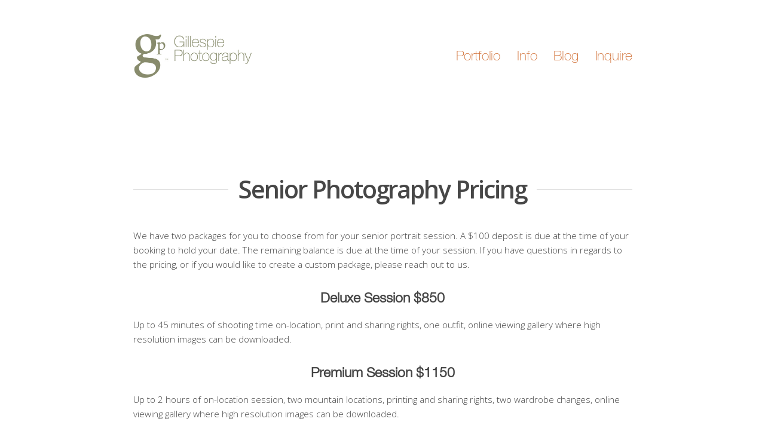

--- FILE ---
content_type: text/html; charset=UTF-8
request_url: https://www.gillphotos.com/seniors/senior-photography-pricing/
body_size: 6655
content:
<!DOCTYPE html><html
xmlns=http://www.w3.org/1999/xhtml lang=en-US><meta
http-equiv="Content-Type" content="text/html; charset=UTF-8"><link
rel=alternate type=application/rss+xml title=RSS href=https://feeds.feedburner.com/Denver-Wedding-Photographer><link
rel=apple-touch-icon sizes=180x180 href=/apple-touch-icon.png><link
rel=icon type=image/png sizes=32x32 href=/favicon-32x32.png><link
rel=icon type=image/png sizes=16x16 href=/favicon-16x16.png><link
rel=manifest href=/site.webmanifest><link
rel=mask-icon href=/safari-pinned-tab.svg color=#5bbad5><meta
name="msapplication-TileColor" content="#da532c"><meta
name="theme-color" content="#ffffff"><link
rel=stylesheet href=https://cdn.gillphotos.com/wp-content/cache/minify/04ed4.css media=all><link
rel=stylesheet href=https://cdn.gillphotos.com/wp-content/cache/minify/b644e.css media=all><link
rel=stylesheet href=https://cdn.gillphotos.com/wp-content/cache/minify/fe7d4.css media=all><link
rel=pingback href=https://www.gillphotos.com/xmlrpc.php><link
rel=preconnect href=https://fonts.googleapis.com><link
rel=preconnect href=https://fonts.gstatic.com crossorigin><link
rel=preload href="https://fonts.googleapis.com/css2?family=Open+Sans:wght@300;400;600&display=swap" as=style><link
media=print onload="this.onload=null;this.removeAttribute('media');" href="https://fonts.googleapis.com/css2?family=Open+Sans:wght@300;400;600&display=swap" rel=stylesheet><meta
name='robots' content='index, follow, max-image-preview:large, max-snippet:-1, max-video-preview:-1'><title>Senior Photography Pricing - Top Colorado Mountain Wedding Photographers - Gillespie Photography</title><link
rel=canonical href=https://www.gillphotos.com/seniors/senior-photography-pricing/ ><meta
property="og:locale" content="en_US"><meta
property="og:type" content="article"><meta
property="og:title" content="Senior Photography Pricing - Top Colorado Mountain Wedding Photographers - Gillespie Photography"><meta
property="og:description" content="We have two packages for you to choose from for your senior portrait session. A $100 deposit is due at the time of your booking to hold your date. The remaining balance is due at the time of your session. If you have questions in regards to the pricing, or if you would like to [&hellip;]"><meta
property="og:url" content="https://www.gillphotos.com/seniors/senior-photography-pricing/"><meta
property="og:site_name" content="Top Colorado Mountain Wedding Photographers - Gillespie Photography"><meta
property="article:publisher" content="https://www.facebook.com/gillphotos"><meta
property="article:modified_time" content="2024-09-11T19:06:09+00:00"><meta
name="twitter:label1" content="Est. reading time"><meta
name="twitter:data1" content="1 minute"> <script type=application/ld+json class=yoast-schema-graph>{"@context":"https://schema.org","@graph":[{"@type":"WebPage","@id":"https://www.gillphotos.com/seniors/senior-photography-pricing/","url":"https://www.gillphotos.com/seniors/senior-photography-pricing/","name":"Senior Photography Pricing - Top Colorado Mountain Wedding Photographers - Gillespie Photography","isPartOf":{"@id":"https://www.gillphotos.com/#website"},"datePublished":"2014-05-21T19:07:07+00:00","dateModified":"2024-09-11T19:06:09+00:00","breadcrumb":{"@id":"https://www.gillphotos.com/seniors/senior-photography-pricing/#breadcrumb"},"inLanguage":"en-US","potentialAction":[{"@type":"ReadAction","target":["https://www.gillphotos.com/seniors/senior-photography-pricing/"]}]},{"@type":"BreadcrumbList","@id":"https://www.gillphotos.com/seniors/senior-photography-pricing/#breadcrumb","itemListElement":[{"@type":"ListItem","position":1,"name":"Home","item":"https://www.gillphotos.com/"},{"@type":"ListItem","position":2,"name":"Senior Photos","item":"https://www.gillphotos.com/seniors/"},{"@type":"ListItem","position":3,"name":"Senior Photography Pricing"}]},{"@type":"WebSite","@id":"https://www.gillphotos.com/#website","url":"https://www.gillphotos.com/","name":"Top Colorado Mountain Wedding Photographers - Gillespie Photography","description":"Trent &amp; Stacy Gillespie - Top Colorado Mountain Wedding Photographers","publisher":{"@id":"https://www.gillphotos.com/#organization"},"potentialAction":[{"@type":"SearchAction","target":{"@type":"EntryPoint","urlTemplate":"https://www.gillphotos.com/?s={search_term_string}"},"query-input":{"@type":"PropertyValueSpecification","valueRequired":true,"valueName":"search_term_string"}}],"inLanguage":"en-US"},{"@type":"Organization","@id":"https://www.gillphotos.com/#organization","name":"Gillespie Photography","url":"https://www.gillphotos.com/","logo":{"@type":"ImageObject","inLanguage":"en-US","@id":"https://www.gillphotos.com/#/schema/logo/image/","url":"https://cdn.gillphotos.com/wp-content/uploads/2015/10/gillphotos_logo_trans.png","contentUrl":"https://cdn.gillphotos.com/wp-content/uploads/2015/10/gillphotos_logo_trans.png","width":1150,"height":482,"caption":"Gillespie Photography"},"image":{"@id":"https://www.gillphotos.com/#/schema/logo/image/"},"sameAs":["https://www.facebook.com/gillphotos","https://www.instagram.com/gillespiephotog/","https://www.pinterest.com/gillphotos/"]}]}</script> <link
rel=alternate type=application/rss+xml title="Top Colorado Mountain Wedding Photographers - Gillespie Photography &raquo; Senior Photography Pricing Comments Feed" href=https://www.gillphotos.com/seniors/senior-photography-pricing/feed/ ><link
rel=alternate title="oEmbed (JSON)" type=application/json+oembed href="https://www.gillphotos.com/wp-json/oembed/1.0/embed?url=https%3A%2F%2Fwww.gillphotos.com%2Fseniors%2Fsenior-photography-pricing%2F"><link
rel=alternate title="oEmbed (XML)" type=text/xml+oembed href="https://www.gillphotos.com/wp-json/oembed/1.0/embed?url=https%3A%2F%2Fwww.gillphotos.com%2Fseniors%2Fsenior-photography-pricing%2F&#038;format=xml"><style id=wp-img-auto-sizes-contain-inline-css>img:is([sizes=auto i],[sizes^="auto," i]){contain-intrinsic-size:3000px 1500px}</style><style id=classic-theme-styles-inline-css>/*! This file is auto-generated */
.wp-block-button__link{color:#fff;background-color:#32373c;border-radius:9999px;box-shadow:none;text-decoration:none;padding:calc(.667em + 2px) calc(1.333em + 2px);font-size:1.125em}.wp-block-file__button{background:#32373c;color:#fff;text-decoration:none}</style><link
rel=stylesheet href=https://cdn.gillphotos.com/wp-content/cache/minify/4c431.css media=all><link
rel=stylesheet href=https://cdn.gillphotos.com/wp-content/cache/minify/c07b2.css media=all><link
rel=stylesheet href=https://cdn.gillphotos.com/wp-content/cache/minify/b7611.css media=all> <script src="https://cdn.gillphotos.com/wp-includes/js/jquery/jquery.min.js?ver=3.7.1" id=jquery-core-js></script> <script src=https://cdn.gillphotos.com/wp-content/cache/minify/63b1f.js async></script> <link
rel=https://api.w.org/ href=https://www.gillphotos.com/wp-json/ ><link
rel=alternate title=JSON type=application/json href=https://www.gillphotos.com/wp-json/wp/v2/pages/8094><link
rel=shortlink href='https://www.gillphotos.com/?p=8094'>
<noscript><style>.lazyload[data-src]{display:none !important}</style></noscript><style>.lazyload{background-image:none !important}.lazyload:before{background-image:none !important}</style><style>.wp-block-gallery.is-cropped .blocks-gallery-item picture{height:100%;width:100%}</style><meta
name="viewport" content="width=device-width, initial-scale=1"></head><body
class="wp-singular page-template-default page page-id-8094 page-child parent-pageid-7326 wp-theme-gillphotos"><div
id=page-wrap><div><div
id=logo-bg> <a
href=https://www.gillphotos.com/ ><img
src="[data-uri]"  alt="Gillespie Photography - Top Colorado Mountain Wedding Photographers" width=400 height=153 data-src=https://cdn.gillphotos.com/wp-content/themes/gillphotos/images/GillespiePhotography_Logo.jpg decoding=async class=lazyload data-eio-rwidth=400 data-eio-rheight=153><noscript><img
src=https://cdn.gillphotos.com/wp-content/themes/gillphotos/images/GillespiePhotography_Logo.jpg  alt="Gillespie Photography - Top Colorado Mountain Wedding Photographers" width=400 height=153 data-eio=l></noscript></a></div><div
id=nav class=do-not-print> <a
href=#nav>=</a> <a
href=#>=</a><div
class=menu-main-menu-container><ul
id=menu-main-menu class=menu><li
id=menu-item-29949 class="menu-item menu-item-type-post_type menu-item-object-page menu-item-home menu-item-29949"><a
href=https://www.gillphotos.com/ >Home</a></li>
<li
id=menu-item-29944 class="menu-item menu-item-type-custom menu-item-object-custom menu-item-has-children menu-item-29944"><a
href=# aria-haspopup=true>Portfolio</a><ul
class=sub-menu>
<li
id=menu-item-1518 class="menu-item menu-item-type-post_type menu-item-object-page menu-item-1518"><a
href=https://www.gillphotos.com/portfolio/weddings/ >Weddings</a></li>
<li
id=menu-item-17483 class="menu-item menu-item-type-post_type menu-item-object-page menu-item-17483"><a
href=https://www.gillphotos.com/portfolio/engagements/ >Engagements</a></li></ul>
</li>
<li
id=menu-item-18217 class="menu-item menu-item-type-custom menu-item-object-custom menu-item-has-children menu-item-18217"><a
href=# aria-haspopup=true>Info</a><ul
class=sub-menu>
<li
id=menu-item-1524 class="menu-item menu-item-type-post_type menu-item-object-page menu-item-1524"><a
href=https://www.gillphotos.com/information/about-us/ >About</a></li>
<li
id=menu-item-1541 class="menu-item menu-item-type-post_type menu-item-object-page menu-item-1541"><a
href=https://www.gillphotos.com/information/offerings/ >Pricing</a></li>
<li
id=menu-item-29199 class="menu-item menu-item-type-post_type menu-item-object-page menu-item-29199"><a
href=https://www.gillphotos.com/colorado-wedding-venues/ title="Colorado Wedding Venues">Wedding Venues</a></li>
<li
id=menu-item-30176 class="menu-item menu-item-type-post_type menu-item-object-page menu-item-30176"><a
href=https://www.gillphotos.com/workshops/ >Workshops</a></li>
<li
id=menu-item-18552 class="menu-item menu-item-type-post_type menu-item-object-page menu-item-18552"><a
href=https://www.gillphotos.com/wedding-photography-press/ >Press &#038; Accolades</a></li></ul>
</li>
<li
id=menu-item-1902 class="menu-item menu-item-type-taxonomy menu-item-object-category menu-item-1902"><a
href=https://www.gillphotos.com/./gillespie-photography/ >Blog</a></li>
<li
id=menu-item-1539 class="menu-item menu-item-type-post_type menu-item-object-page menu-item-1539"><a
href=https://www.gillphotos.com/connect/contact-gillespie-photography/ >Inquire</a></li></ul></div></div></div><p
style="height:0px; clear:both;"></p><div><div
class=post id=post-8094><h1 class="nospan">Senior Photography Pricing</h1><div
class="entry mobile_pad_para"><p>We have two packages for you to choose from for your senior portrait session. A $100 deposit is due at the time of your booking to hold your date. The remaining balance is due at the time of your session. If you have questions in regards to the pricing, or if you would like to create a custom package, please reach out to us.</p><h2>Deluxe Session $850</h2><p>Up to 45 minutes of shooting time on-location, print and sharing rights, one outfit, online viewing gallery where high resolution images can be downloaded.</p><h2>Premium Session $1150</h2><p>Up to 2 hours of on-location session, two mountain locations, printing and sharing rights, two wardrobe changes, online viewing gallery where high resolution images can be downloaded.</p><h2>Platinum Session $1550</h2><p>Up to 3 hours of on-location session, three locations, printing and sharing rights, unlimited wardrobe changes, black and white copies of all images, online viewing gallery where high resolution images can be downloaded. Video slideshow included of top images for showcasing at graduation. This also allows for travel outside of summit county of up to 2 hours for unique mountain destinations.</p><p>&nbsp;</p><h2 class="senior_float"><a
title="Senior Portraits" href=https://www.gillphotos.com/seniors>Senior Portraits</a></h2><h2 class="senior_float"><a
title="Senior Photography Tips" href=https://www.gillphotos.com/seniors/senior-photography-tips>Senior Photo Tips</a></h2><h2 class="senior_float"><a
title="Contact Gillespie Photography" href=https://www.gillphotos.com/connect/contact-gillespie-photography>Book Your Session</a></h2></div></div></div></div><div
class=footer_wrap><div
class=footer-container><ul
class=footer_nav_menu style="list-style:none; text-align:center;">
<li><a
href=https://www.gillphotos.com/ >Home</a></li>
<li><a
href=https://www.gillphotos.com/portfolio/weddings/ >Weddings</a></li>
<li><a
href=https://www.gillphotos.com/portfolio/engagements/ >Engagements</a></li>
<li><a
href=https://www.gillphotos.com/colorado-wedding-venues/ >Venues</a></li>
<li><a
href=https://www.gillphotos.com/gillespie-photography/ >Blog</a></li>
<li><a
href=https://www.gillphotos.com/information/about-us/ >About</a></li>
<li><a
href=https://www.gillphotos.com/connect/contact-gillespie-photography/ >Contact</a></li></ul><div
id=slogan>Adventurous &middot; Storytelling &#183; Timeless</div><div
id=footer class=mobile_pad><div
class=do-not-print><div
class=blog_header><div
class=footer_block><div
style="width:50%; float:left;"><p
id=share>Follow <span
id=smallg>g<span
id=smallp>p</span></span>™</p>
<a
href=https://www.facebook.com/gillphotos target=_blank style="display:inline-block; padding:5px;" aria-label="Gillespie Photography on Facebook"><svg
xmlns=http://www.w3.org/2000/svg width=24 height=24 viewBox="0 0 24 24"><path
d="M22.675 0h-21.35c-.732 0-1.325.593-1.325 1.325v21.351c0 .731.593 1.324 1.325 1.324h11.495v-9.294h-3.128v-3.622h3.128v-2.671c0-3.1 1.893-4.788 4.659-4.788 1.325 0 2.463.099 2.795.143v3.24l-1.918.001c-1.504 0-1.795.715-1.795 1.763v2.313h3.587l-.467 3.622h-3.12v9.293h6.116c.73 0 1.323-.593 1.323-1.325v-21.35c0-.732-.593-1.325-1.325-1.325z"/></svg></a> <a
href=https://g.page/gillespiephotography?gm target=_blank style="display:inline-block; padding:5px;" aria-label="Gillespie Photography on Google Maps"><svg
xmlns=http://www.w3.org/2000/svg width=24 height=24 viewBox="0 0 24 24"><path
d="M0 0v24h24v-24h-24zm8.667 16.667c-2.581 0-4.667-2.087-4.667-4.667s2.086-4.667 4.667-4.667c1.26 0 2.313.46 3.127 1.22l-1.267 1.22c-.347-.333-.954-.72-1.86-.72-1.593 0-2.893 1.32-2.893 2.947s1.3 2.947 2.893 2.947c1.847 0 2.54-1.327 2.647-2.013h-2.647v-1.6h4.406c.041.233.074.467.074.773 0 2.666-1.787 4.56-4.48 4.56zm11.333-4h-2v2h-1.333v-2h-2v-1.333h2v-2h1.333v2h2v1.333z"/></svg></a> <a
href=https://instagram.com/gillespiephotog target=_blank style="display:inline-block; padding:5px;" aria-label="Gillespie Photography on Instagram"><svg
xmlns=http://www.w3.org/2000/svg width=24 height=24 viewBox="0 0 24 24"><path
d="M14.667 12c0 1.473-1.194 2.667-2.667 2.667-1.473 0-2.667-1.193-2.667-2.667 0-1.473 1.194-2.667 2.667-2.667 1.473 0 2.667 1.194 2.667 2.667zm3.846-3.232c.038.843.046 1.096.046 3.232s-.008 2.389-.046 3.233c-.1 2.15-1.109 3.181-3.279 3.279-.844.038-1.097.047-3.234.047-2.136 0-2.39-.008-3.232-.046-2.174-.099-3.181-1.132-3.279-3.279-.039-.845-.048-1.098-.048-3.234s.009-2.389.047-3.232c.099-2.152 1.109-3.181 3.279-3.279.844-.039 1.097-.047 3.233-.047s2.39.008 3.233.046c2.168.099 3.18 1.128 3.28 3.28zm-2.405 3.232c0-2.269-1.84-4.108-4.108-4.108-2.269 0-4.108 1.839-4.108 4.108 0 2.269 1.84 4.108 4.108 4.108 2.269 0 4.108-1.839 4.108-4.108zm1.122-4.27c0-.53-.43-.96-.96-.96s-.96.43-.96.96.43.96.96.96c.531 0 .96-.43.96-.96zm6.77-7.73v24h-24v-24h24zm-4 12c0-2.172-.009-2.445-.048-3.298-.131-2.902-1.745-4.52-4.653-4.653-.854-.04-1.126-.049-3.299-.049s-2.444.009-3.298.048c-2.906.133-4.52 1.745-4.654 4.653-.039.854-.048 1.127-.048 3.299 0 2.173.009 2.445.048 3.298.134 2.906 1.746 4.521 4.654 4.654.854.039 1.125.048 3.298.048s2.445-.009 3.299-.048c2.902-.133 4.522-1.745 4.653-4.654.039-.853.048-1.125.048-3.298z"/></svg></a></div><div
style="float:left; width:50%; margin-top:23px;">&#9742; 970 397 6892<br>
info@gillphotos.com</div><div
style="clear:both; overflow:hidden; margin-top:70px;">
<strong>Featured Wedding</strong><ul
class=latest_ul>
<li> <a
href=https://www.gillphotos.com/gillespie-photography/boulder-tent-wedding/ rel=bookmark>
C &#038; D&#8217;s Boulder Wedding Journey </a></li></ul></div><ul
class=latest_ul></ul>
<strong>Recent Engagement</strong><ul
class=latest_ul>
<li> <a
href=https://www.gillphotos.com/gillespie-photography/winter-proposal-on-aspen-mountain/ rel=bookmark>
Zach &#038; Molley&#8217;s Winter Proposal on Aspen Mountain </a></li></ul></div><div
class=footer_block style=text-align:center;>
<a
href=https://www.gillphotos.com/information/about-us><img
src="[data-uri]" style="width:50%; margin-top:16px; height:auto;" width=262 height=246 alt="Portrait of Trent and Stacy of Gillespie Photography" data-src=https://cdn.gillphotos.com/wp-content/uploads/2011/12/Trent_Stacy_Gillespie.jpg decoding=async class=lazyload data-eio-rwidth=262 data-eio-rheight=246><noscript><img
src=https://cdn.gillphotos.com/wp-content/uploads/2011/12/Trent_Stacy_Gillespie.jpg style="width:50%; margin-top:16px; height:auto;" width=262 height=246 alt="Portrait of Trent and Stacy of Gillespie Photography" data-eio=l></noscript></a>
<br><p>Trent & Stacy Gillespie are a husband & wife photography team who specialize in artistically documenting weddings through beautiful and bold photographs. Located in Colorado, they're available for local & destination weddings.</p></div><div
class=footer_block id=footer_block_right><div
class="wpcf7 no-js" id=wpcf7-f18056-o1 lang=en-US dir=ltr data-wpcf7-id=18056><div
class=screen-reader-response><p
role=status aria-live=polite aria-atomic=true></p><ul></ul></div><form
action=/seniors/senior-photography-pricing/#wpcf7-f18056-o1 method=post class="wpcf7-form init" aria-label="Contact form" novalidate=novalidate data-status=init><fieldset
class=hidden-fields-container><input
type=hidden name=_wpcf7 value=18056><input
type=hidden name=_wpcf7_version value=6.1.4><input
type=hidden name=_wpcf7_locale value=en_US><input
type=hidden name=_wpcf7_unit_tag value=wpcf7-f18056-o1><input
type=hidden name=_wpcf7_container_post value=0><input
type=hidden name=_wpcf7_posted_data_hash value></fieldset><div
class=quick_form_wrapper><div
class=quick_contact_form><h2 id="quick_form_title">Quick Inquiry</h2><p><span
class=wpcf7-form-control-wrap data-name=FirstName><input
size=40 maxlength=400 class="wpcf7-form-control wpcf7-text wpcf7-validates-as-required" tabindex=0 aria-required=true aria-invalid=false placeholder=Name value type=text name=FirstName></span></p><p><span
class=wpcf7-form-control-wrap data-name=Email><input
size=40 maxlength=400 class="wpcf7-form-control wpcf7-email wpcf7-validates-as-required wpcf7-text wpcf7-validates-as-email" tabindex=0 aria-required=true aria-invalid=false placeholder=Email value type=email name=Email></span></p><p><span
class=wpcf7-form-control-wrap data-name=Location><input
size=40 maxlength=400 class="wpcf7-form-control wpcf7-text" tabindex=0 aria-invalid=false placeholder=Location value type=text name=Location></span></p><p><span
class=wpcf7-form-control-wrap data-name=Message><textarea cols=40 rows=10 maxlength=2000 class="wpcf7-form-control wpcf7-textarea wpcf7-validates-as-required" tabindex=0 aria-required=true aria-invalid=false placeholder="Tell us about yourselves and your photography needs." name=Message></textarea></span></p><p><label
for=contact_form_date class=event-date>Event Date</label></p><p><span
class=wpcf7-form-control-wrap data-name=EventDate><input
class="wpcf7-form-control wpcf7-date wpcf7-validates-as-date" id=contact_form_date tabindex=0 aria-invalid=false value=2026-01-13 type=date name=EventDate></span><br>
<input
class="wpcf7-form-control wpcf7-submit has-spinner quick_form_contact" id=quick_form_submit_button tabindex=0 type=submit value=Send><br>
<input
type=hidden name=JobType value=Wedding><br><div
class=wpcf7-response-output aria-hidden=true></div></p></div></div><p
style="display: none !important;" class=akismet-fields-container data-prefix=_wpcf7_ak_><label>&#916;<textarea name=_wpcf7_ak_hp_textarea cols=45 rows=8 maxlength=100></textarea></label><input
type=hidden id=ak_js_1 name=_wpcf7_ak_js value=231><script>document.getElementById("ak_js_1").setAttribute("value",(new Date()).getTime());</script></p></form></div></div></div></div></div><div
id=footer_bottom><p
class=footer_up>Gillespie Photography, Silverthorne, CO - Top Colorado Mountain Wedding Photographers servicing <a
href=https://www.gillphotos.com/breckenridge-wedding-venues/ >Breckenridge Wedding Venues</a>, <a
href=https://www.gillphotos.com/telluride-wedding-venues/ >Telluride Wedding Venues</a>, <a
href=https://www.gillphotos.com/vail-wedding-venues/ >Vail Wedding Venues</a>, and all <a
href=https://www.gillphotos.com/colorado-wedding-venues/ >Colorado Wedding Venues</a>.</p> <br>© 2026 Gillespie Photography, All Rights Reserved. | <a
href=https://www.gillphotos.com/privacy-policy/ rel=nofollow>Privacy Policy & Terms of Service</a> | <a
href=https://www.gillphotos.com/sitemap_index.xml>Sitemap</a></div></div> <script type=speculationrules>{"prefetch":[{"source":"document","where":{"and":[{"href_matches":"/*"},{"not":{"href_matches":["/wp-*.php","/wp-admin/*","https://cdn.gillphotos.com/wp-content/uploads/*","/wp-content/*","/wp-content/plugins/*","/wp-content/themes/gillphotos/*","/*\\?(.+)"]}},{"not":{"selector_matches":"a[rel~=\"nofollow\"]"}},{"not":{"selector_matches":".no-prefetch, .no-prefetch a"}}]},"eagerness":"conservative"}]}</script> <script src=https://cdn.gillphotos.com/wp-content/cache/minify/69faf.js async></script> <script id=eio-lazy-load-js-before>var eio_lazy_vars={"exactdn_domain":"","skip_autoscale":0,"bg_min_dpr":1.1,"threshold":0,"use_dpr":1};</script> <script src=https://cdn.gillphotos.com/wp-content/cache/minify/28f5b.js async></script> <script src=https://cdn.gillphotos.com/wp-content/cache/minify/6f25a.js defer></script> <script src=https://cdn.gillphotos.com/wp-content/cache/minify/0d4b3.js defer></script> <script id=wp-i18n-js-after>wp.i18n.setLocaleData({'text direction\u0004ltr':['ltr']});wp.i18n.setLocaleData({'text direction\u0004ltr':['ltr']});</script> <script src=https://cdn.gillphotos.com/wp-content/cache/minify/1f540.js defer></script> <script id=contact-form-7-js-before>var wpcf7={"api":{"root":"https:\/\/www.gillphotos.com\/wp-json\/","namespace":"contact-form-7\/v1"},"cached":1};</script> <script src=https://cdn.gillphotos.com/wp-content/cache/minify/b68ea.js defer></script> <script id=wp-postratings-js-extra>var ratingsL10n={"plugin_url":"https://www.gillphotos.com/wp-content/plugins/wp-postratings","ajax_url":"https://www.gillphotos.com/wp-admin/admin-ajax.php","text_wait":"Please rate only 1 item at a time.","image":"stars_crystal","image_ext":"gif","max":"5","show_loading":"0","show_fading":"0","custom":"0"};var ratings_mouseover_image=new Image();ratings_mouseover_image.src="https://cdn.gillphotos.com/wp-content/plugins/wp-postratings/images/stars_crystal/rating_over.gif";;</script> <script src=https://cdn.gillphotos.com/wp-content/cache/minify/0df9f.js defer></script> <script id=wpcf7-redirect-script-js-extra>var wpcf7r={"ajax_url":"https://www.gillphotos.com/wp-admin/admin-ajax.php"};</script> <script src=https://cdn.gillphotos.com/wp-content/cache/minify/51836.js defer></script> <script src=https://cdn.gillphotos.com/wp-content/cache/minify/211be.js defer></script> <script src=https://cdn.gillphotos.com/wp-content/cache/minify/ed735.js defer></script> <script src=https://cdn.gillphotos.com/wp-content/cache/minify/45ffb.js defer></script> </div></div> <script>jQuery(document).ready(function($){$(document).ready(function(){$(".expand_content").hide();$(".expand_heading").click(function()
{$(this).next(".expand_content").slideToggle(500);});});});</script> </body></html>

--- FILE ---
content_type: text/css; charset=utf-8
request_url: https://cdn.gillphotos.com/wp-content/cache/minify/fe7d4.css
body_size: 4398
content:
@media screen{*{margin:0;padding:0;-webkit-font-smoothing:antialiased;-moz-osx-font-smoothing:grayscale}body{background-color:#fff;color:#444;font-family:'Open Sans',sans-serif;font-size: .95em;font-weight:300}@font-face{font-family:'HelveticaNeue LT 35 Thin';font-display:swap;src:local('HelveticaNeue LT 35 Thin'), local('HelveticaNeue LT 35 Thin'), url('https://cdn.gillphotos.com/wp-content/themes/gillphotos/css/HelveticaNeueLT-Thin.woff2') format('woff2'), url('https://cdn.gillphotos.com/wp-content/themes/gillphotos/css/HelveticaNeueLT-Thin.woff') format('woff');font-style:normal}@font-face{font-family:'HelveticaNeue LT 45 Light';font-display:swap;src:local('HelveticaNeue LT 45 Light'), local('HelveticaNeue LT 45 Light'), url('https://cdn.gillphotos.com/wp-content/themes/gillphotos/css/HelveticaNeueLT-Light.woff2') format('woff2'), url('https://cdn.gillphotos.com/wp-content/themes/gillphotos/css/HelveticaNeueLT-Light.woff') format('woff');font-weight:100;font-style:normal}@font-face{font-family:'HelveticaNeue LT 25 UltLight';font-display:swap;src:local('Helvetica LT 25 Ultra Light'), local('HelveticaNeue LT 25 UltLight'), url('https://cdn.gillphotos.com/wp-content/themes/gillphotos/css/HelveticaNeueLT-UltraLight.woff2') format('woff2'), url('https://cdn.gillphotos.com/wp-content/themes/gillphotos/css/HelveticaNeueLT-UltraLight.woff') format('woff');font-weight:200;font-style:normal}.single .attachment-medium{display:none}a{color:#be5d43;text-decoration:none}a:hover{color:#868c6a}.entry a{font-weight:400}.rsOverflow a{font-weight:normal !important}#nav-float{float:left;width:418px;padding-top:30px}#logo-bg{float:left;width:25%;margin-top:55px;margin-bottom:50px}.ge-web-hi{display:none}#logo-bg img{width:100%;max-width:200px;height:auto}.quick_contact .ginput_container{margin-bottom:6px}.quick_contact label{display:none !important}.quick_contact input, .quick_contact textarea{background-color:#fcfcfc !important;border:1px solid #ccc;width:100% !important}.quick_contact textarea{width:99% !important}.ui-datepicker-next{float:right}.ui-state-hover{background-color:#fff}.ui-state-default{padding:2px}.ampersand{font-family:"Open Sans","Segoe UI",Tahoma,sans-serif;font-weight:normal;opacity:.6}.ampersand_slide{font-size: .7em}.single .single_featured .ampersand{font-size: .5em;top:-.4em;position:relative;font-weight:300}.single_featured a, .thumb-block h2{color:#fff !important}.single_featured a:hover{color:#ccc !important}.single_featured{margin-bottom:2em;height:850px;background:-moz-linear-gradient(top, rgba(0, 0, 0, 0.65) 0%, rgba(0, 0, 0, 0.655) 15%, rgba(0, 0, 0, 0) 100%);background:-webkit-linear-gradient(top, rgba(0, 0, 0, 0.65) 0%, rgba(0, 0, 0, 0.65) 15%, rgba(0, 0, 0, 0) 100%);background:linear-gradient(to bottom, rgba(0, 0, 0, 0.65) 0%, rgba(0, 0, 0, 0.65) 15%, rgba(0, 0, 0, 0) 100%)}.home .single_featured{height:auto !important}.single .single_featured_couple{font-size:3.2em;font-family:'HelveticaNeue LT 25 UltLight'}.thumb-block .single_featured_couple{font-family:'HelveticaNeue LT 35 Thin';font-size:2em;font-weight:normal}.thumb-block{font-size: .7em}.single_featured_couple{letter-spacing:0em}.nav_single_fixed{-webkit-backface-visibility:hidden;backface-visibility:hidden;position:fixed;width:90%;padding-left:5%;padding-right:5%;margin:auto;z-index:999;background:-moz-linear-gradient(top, rgba(0, 0, 0, 0.55) 0%, rgba(0, 0, 0, 0.65) 15%, rgba(0, 0, 0, 0) 100%);background:-webkit-linear-gradient(top, rgba(0, 0, 0, 0.55) 0%, rgba(0, 0, 0, 0.65) 15%, rgba(0, 0, 0, 0) 100%);background:linear-gradient(to bottom, rgba(0, 0, 0, 0.55) 0%, rgba(0, 0, 0, 0.65) 15%, rgba(0, 0, 0, 0) 100%)}.nav_slide{height:181px;position:fixed;top:0;transition:top 0.2s ease-in-out;width:100%;z-index:99999}.nav-up{top:-181px}.nav_no_bg{background:none}.nav_dark_bg{background-color:rgba(0, 0, 0, 0.9) !important;z-index:55555;height:78px;-webkit-animation:fadein .5s;-moz-animation:fadein .5s;-ms-animation:fadein .5s;-o-animation:fadein .5s;animation:fadein .5s}.nav_dark_bg #nav{padding-top:30px}.nav_dark_bg #logo-bg{margin-top:15px;margin-bottom:15px}.nav_dark_bg{padding-top:0px;font-size: .9em}.nav_dark_bg a{color:#fff !important}.nav_dark_bg #logo-bg img{width:50%;max-width:140px}* html .group, *:first-child+html .group{zoom:1}#page-wrap{max-width:835px;margin:0px auto}.wp-video{margin:auto}.single-post #page-wrap{max-width:4000px !important}.single-post .entry p{max-width:955px !important;margin:auto;margin-bottom:1.1em;font-size:1.1em}.category-wedding-venues .entry p{max-width:100% !important}.home #page-wrap, .page-id-1509 #page-wrap, .page-id-1511 #page-wrap, .page-id-1513 #page-wrap, .page-id-7326 #page-wrap, .page-template-page_venues-php #page-wrap, .page-id-25654 #page-wrap{width:75%;max-width:1600px !important}#pricing-box{font-size:11px;display:block;float:left;max-width:150px;height:150px;margin-right:30px;margin-left:30px;margin-left:auto;padding-top:30px;padding-top:0;text-align:center}.single_featured .meta{color:#fff !important;letter-spacing: .4em}.single_featured_title{padding-top:200px;text-align:center;font-size:1.2em}.page .single_featured_title h1{font-size:4.6em;letter-spacing:-.06em;text-transform:capitalize}.single_featured_title h1{line-height:1.8em !important}.single_featured #nav li ul{background-color:rgba(0, 0, 0, 0.7) !important}.single_featured #nav ul li ul li a:hover{background-color:#000 !important}.page h1, .page h2{text-align:center;padding-top:20px;padding-bottom:20px}.entry h3{padding-top:15px;padding-bottom:15px}h1, .single h1, .archive h2{font-family:"Open Sans","Segoe UI",Tahoma,sans-serif;font-size:2em;padding:0px;margin:0px;line-height:1em}h1 a, h2 a, h3 a{color:#474747}.archive h2, .page h1{padding-bottom:25px}.archive h2, .single h1{font-weight:normal;letter-spacing:-.05em}h1.nospan,h2.nospan{clear:both;display:flex;font-size:2.7em;margin-bottom:20px;letter-spacing:-.05em;padding-top:100px;text-transform:inherit}.home h2.nospan{padding-top:0}h1.nospan:after,h1.nospan:before,h2.nospan:after,h2.nospan:before{content:'';flex:1;background:linear-gradient(to bottom, rgba(255, 255, 255, 0) 48.5%, #ccc 49.5%, #ccc 51.5%, rgba(255, 255, 255, 0) 51.5%)}h1.nospan:after,h2.nospan:after{margin-left:2%}.wedding_philosophy h3{letter-spacing: .6em;word-spacing:1em;font-weight:100;margin-bottom:50px;color:#be5d43;font-size:1.2em}h1.nospan:before,h2.nospan:before{margin-right:2%}h3,h2{font-family:'HelveticaNeue LT 45 Light',arial}h3{font-size:1.3em}h2{font-size:1.5em}p{margin:0 0 10px 0;line-height:24px}#wp-admin-bar-my-account{display:none}.slideshow_name_location{text-align:center;position:relative;top:-80px;color:#fff;width:260px;font-size:1.8em;font-family:'HelveticaNeue LT 35 Thin',serif;line-height: .7}.slideshow_name_location a{color:#fff}.slideshow_location{font-size: .55em;text-transform:uppercase}.page_slimmer{max-width:80%;margin:auto}.alignleft{float:left}.alignright{float:right}body p .category-for-photographers .attachment-medium, #forphotogs .entry .attachment-medium{display:block}#smallg{font-family:Georgia,'Times New Roman',Times,serif;font-size:24px}#smallp{font-size:14px}.entry img, .entry picture{width:100%;height:auto;margin-bottom:6px !important}.single .entry img{max-height:85vmin;display:block;margin:auto;object-fit:contain}.category-wedding-venues .entry .relatedthumb img, .category-engagement-locations .entry .relatedthumb img{display:inline !important;width:100% !important}.relatedthumb{display:flex;flex-direction:row;flex-wrap:wrap}.relatedthumb-item{width:calc(100% / 3);box-sizing:border-box;padding:1em}.category-for-photographers .entry img{width:auto !important}.home .entry img, .page-id-18524 .rsContainer img, .page-id-25870 .rsContainer img, .page-id-22630 .rsContainer img, .page-id-1509 .entry img, .page-id-1511 .entry img, .page-id-1513 .entry img, .page-id-7326 .entry img, .page-id-1521 .rsContent img{width:inherit !important}.footer_block{float:left;font-size:1em;width:32%;position:relative;padding-right:25px}.footer_block p{font-size:1.2em;line-height:1.2em}.footer_block h3{font-size:1.3em;margin-top:15px}#footer_block_right{width:29%;padding-right:0px}.footer_submit{padding:5px;border-radius:5px;background-color:#5e0909;border:1px solid #2a0404;color:#dfcece;font-size:16px;font-weight:bold}#share{height:20px;font-size:15px}svg{fill:#2f5576}svg:hover{fill:#1a354a;transform:scale(1.1)}.venueInfo li{list-style:none !important;margin-left:10px !important}.blog_header{font-size: .75em}.screen-reader-text{position:absolute;left:-9999px;top:-9999px}.clear{clear:both}.direction-text{padding: .3em;font-size:5em;font-family:Arial;font-weight:bold;position:absolute;opacity: .6;color:#fff !important}.group:after{visibility:hidden;display:block;font-size:0;content:" ";clear:both;height:0}#footer{border-top:1px solid #eee;margin-top:15px;padding-top:15px;clear:both}#footer_bottom{clear:both;text-align:center;padding-top:15px;padding-bottom:15px;font-size: .8em}#footer_nav{text-transform:lowercase;font-size:1.2em;padding-top:20px;word-spacing:5px}.footer-container{margin:auto;max-width:819px}.footer-container a{color:#6e1f19}.footer_nav_menu li{display:inline-block;padding-left:1.8%;padding-right:1.8%;text-transform:uppercase;font-family:'HelveticaNeue LT 45 Light',arial;font-size:1.1em;margin-top:2%}.footer_nav_menu li a{padding:2%;display:inline-block}#slogan{word-spacing:.6em;text-align:center;font-size:1.6em;text-transform:uppercase;margin-top:18px;color:#bbb}.footer_up{text-transform:uppercase;font-size:1.2em;margin-bottom:.2em}.footer_wrap{background-color:#f1f1f1;border-top:1px solid #e1e1e1;clear:both;padding-top:15px;margin-top:55px}.home_button{border:1px solid #ccc;padding-left:15px;padding-top:4px;padding-bottom:4px;padding-right:15px;float:right;margin-right:20px;margin-top:40px;font-weight:bold;background-color:#efefef;border-radius:3px}.home_button:hover{background-color:#fff}#pricing-image{clear:both;margin-bottom:20px}img{border:0px}.attachment-thumbnail,.attachment-medium{border:1px solid #ccc;padding:4px}.category-gillespie-photography .attachment-thumbnail{float:left;margin-right:15px}h1{color:#474747;text-transform:uppercase;font-weight:600}.venue-details-box h4{font-size:1.2em;text-align:center;font-weight:bold !important;letter-spacing: .2em}.category-for-photographers .entry>h2, .category-for-photographers .entry>h3{border-bottom:1px solid #ccc;width:60%;padding-bottom:8px;margin-top:15px;margin-bottom:8px;font-size:1.5em}.widget, .widget p{font-size:12px;line-height:14px}.recentcomments{list-style:none;padding-bottom:10px;font-size:11px;border-bottom:1px dashed #ccc;margin-bottom:10px;color:grey}ul,ol{margin:0 0 10px 0}.post{clear:both}.forphotog_entry .post{clear:left !important}.latest_ul{list-style:none}.post li{list-style:disc;padding-bottom:10px;padding-top:2px;margin-left:30px}.page-id-1521 .featured_image_bg{background-position:bottom center !important}.quick_form_wrapper{width:98%}#ui-datepicker-div{position:absolute;top:-300px;display:block;z-index:-9999}#quick_form_title{margin-top:12px!important;margin-bottom:8px!important;font-size:1.2em!important;padding:0!important}.quick_contact_form input{outline-style:none;font-size:inherit;font-family:inherit;padding: .313em 0;letter-spacing:normal;text-indent: .25em;width:100%}.event-date{font-size:.8em}.quick_contact_form .wpcf7-date{width:7.75em}.quick_contact_form input, .quick_contact_form textarea{margin-bottom:8px;font-size:.85em;border:1px solid #ccc}.quick_contact_form textarea{height:5em;padding: .25em .125em;font-family:inherit;width:99% !important}#quick_form_submit_button{float:right;position:relative;padding:5px;border:1px solid #ccc;cursor:pointer;color:#888;width:35% !important;text-transform:uppercase;font-weight:bold;background-color:#fff;top:-31px}:root{--shadow-color:0deg 0% 0%;--shadow-elevation-low:0.5px 0.5px 1.1px hsl(var(--shadow-color) / 0), 0.8px 0.8px 1.7px hsl(var(--shadow-color) / 0.04), 1.5px 1.5px 3.2px hsl(var(--shadow-color) / 0.07);--shadow-elevation-medium:0.5px 0.5px 1.1px hsl(var(--shadow-color) / 0), 1.6px 1.5px 3.3px hsl(var(--shadow-color) / 0.02), 2.7px 2.6px 5.6px hsl(var(--shadow-color) / 0.04), 4.5px 4.3px 9.3px hsl(var(--shadow-color) / 0.06), 7.7px 7.3px 15.9px hsl(var(--shadow-color) / 0.07);--shadow-elevation-high:0.5px 0.5px 1.1px hsl(var(--shadow-color) / 0), 2.7px 2.6px 5.6px hsl(var(--shadow-color) / 0.01), 4.7px 4.5px 9.8px hsl(var(--shadow-color) / 0.02), 6.6px 6.3px 13.7px hsl(var(--shadow-color) / 0.03), 8.8px 8.5px 18.4px hsl(var(--shadow-color) / 0.04), 11.7px 11.2px 24.3px hsl(var(--shadow-color) / 0.05), 15.5px 14.9px 32.3px hsl(var(--shadow-color) / 0.06), 20.5px 19.7px 42.6px hsl(var(--shadow-color) / 0.07), 27.2px 26.1px 56.5px hsl(var(--shadow-color) / 0.09)}.page-id-1521 .rsSlide, .page-id-18524 .rsSlide, .page-id-25870 .rsSlide, .page-id-1521 .rsSlide, .page-id-25870 .rsSlide{overflow:visible !important}.wp-caption-text,.wp-caption{font-size: .85em;text-align:center;margin-bottom:10px}.published_list{list-style:none !important;float:left;width:47%;padding:0 !important;margin:10px !important;height:300px}#venue_content{flex:3 0 0;margin-bottom:40px}#nav{width:75%;font-family:'HelveticaNeue LT 35 Thin',arial;padding-top:80px;z-index:1500;position:relative;float:right;letter-spacing:-.01em}#nav>div{text-align:right}#nav a{color:#d17036}#nav a:hover{color:#333}#nav ul{list-style:none;text-transform:capitalize;font-size:1.5em}#nav>a{display:none}#nav li{position:relative}#nav>ul{height:3.75em}#nav>div>ul>li{padding-left:22px;height:100%;display:inline-block;text-align:left}#nav li ul{display:none;position:absolute;top:100%;min-width:195px;background-color:#fafafa;padding-top:5px;left:18px;font-size: .9em;z-index:9999;box-shadow:var(--shadow-elevation-medium)}#nav li ul li a{padding:7px;display:block}#nav li:hover ul{display:block;-webkit-animation:fadein .5s;-moz-animation:fadein .5s;-ms-animation:fadein .5s;-o-animation:fadein .5s;animation:fadein .5s}#nav ul li ul li a:hover{background-color:#eee}@keyframes fadein{from{opacity:0}to{opacity:1}}@-moz-keyframes fadein{from{opacity:0}to{opacity:1}}@-webkit-keyframes fadein{from{opacity:0}to{opacity:1}}@-o-keyframes fadein{from{opacity:0}to{opacity:1}}#menu-item-29949{display:none!important}@media only screen and (max-width: 800px){#menu-item-29949{display:block!important}h2.nospan,h1.nospan{font-size:1.5em;padding-top:50px}.published_list{width:92%;float:none}.vendor_sub_div{float:left;width:50%;padding-right:0%}.vendor_sub_mobile{clear:both}.highest_rated>li>div>a>h2{font-size: .6em}#venue_content{width:100%;float:none;margin-bottom:40px}#venue_related_weddings{width:100%;float:none;text-align:center;margin-bottom:30px}}@media only screen and (max-width: 960px){.venue-details-box{width:auto;float:none;margin-left:0em;margin-bottom:2em}.mobile_pad_para>p,.mobile_pad,.mobile_pad_para>h2{padding-left:8px;padding-right:8px}.single_featured{height:450px}.home .single_featured{height:300px !important}.page .single_featured_title{font-size:2em}.nav_single_fixed{position:fixed;width:100%;padding:0px !important}.single_featured_title{padding-top:20px}.single_featured_title h1{font-size:1.3em !important}#page-wrap{width:100% !important;max-width:none !important}#nav{width:100%;position:relative;top:-205px;margin:auto;padding-top:0px;padding-bottom:5px;border-bottom:#eee 1px solid;margin-bottom:15px;background-color:#fff}.single_featured #nav{background-color:rgba(0, 0, 0, .9);border-bottom:none}#nav>div{text-align:center}#nav>div>ul>li>a{padding: .2em}#nav>div>ul>li{padding-left:1%;padding-top:12px}#logo-bg{width:100%;text-align:center;position:relative;margin-top:80px}#logo-bg a{z-index:5000;position:relative;display:block}#logo-bg img{width:25%}.page .entry .rsContent:after{border:none}#logo-bg{z-index:1}#logo-bg img{min-width:150px}}@media only screen and (max-width: 640px){.slideshow_name_location{width:135px;font-size:1.1em;top:-48px}.single .category-wedding-venues{width:90%}#logo-bg{text-align:left;margin-right:1em;margin-top:10px}.home #logo-bg img{padding-left:15px}.thumb_h3_container{margin-right:0px !important}.single_featured_title h1{font-size:1em !important}.nav_single_fixed{padding:0}#nav{margin:0 !important;background-color:transparent !important}.single_featured #nav a{color:#be5d43 !important}.single_featured #nav li ul{background-color:#eee !important}.footer_block{width:100%;padding:0px}#footer_block_right{width:100%}#mobile_hide{display:none}#page-wrap{width:100%}#nav{position:absolute;top:0;left:auto;padding-top:0;border-bottom:0;border-top:0}#nav>a{width:3.125em;height:3.125em;text-align:left;float:right;text-indent:-9999px;background-color:rgba(0, 0, 0, 0.4) !important;position:relative;z-index:9999}#nav>a:before,#nav>a:after{position:absolute;border:2px solid #fff;top:35%;left:25%;right:25%;content:''}#nav>a:after{top:60%}#nav:not( :target)>a:first-of-type,#nav:target>a:last-of-type{display:block}#nav ul{position:relative}#nav>div>ul{height:auto;display:none;position:absolute;left:0;right:0}#nav:target>div>ul{display:block;background-color:#fff;border-left:3px solid #ccc;border-bottom:3px solid #ccc}#nav>div>ul>li{width:100%;float:none;padding:0}#nav>div>ul>li>a{height:auto;text-align:left;padding:0 0.833em}#nav>div>ul>li>a{border-right:none;padding:10px;display:block;min-width:200px}#nav li ul{display:none;position:relative;left:0}#nav li:hover ul{display:block}#nav li ul{position:static;padding: .5em;padding-top:0;display:none}.forphotog_entry{float:none;width:100%}}@viewport{zoom:0.3;width:extend-to-zoom}}